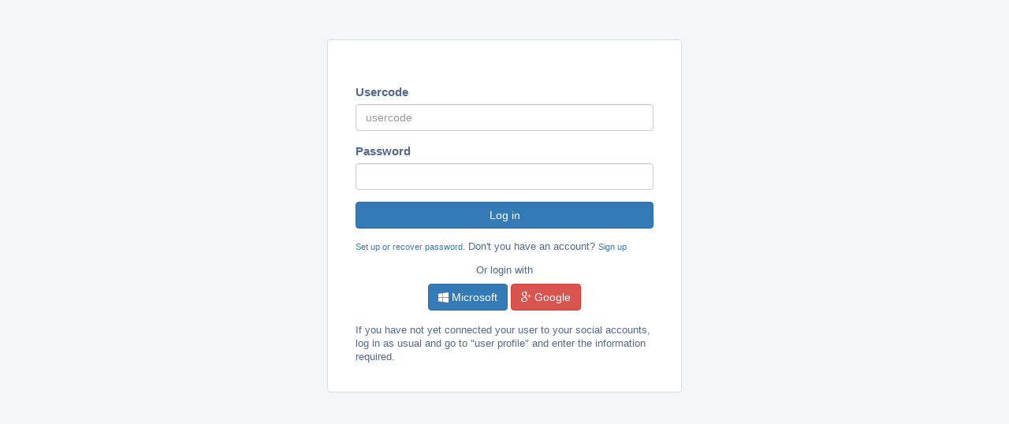

--- FILE ---
content_type: text/html; charset=utf-8
request_url: https://auth.esprinet.com/sso/customer/login?returnUrl=%2Fsso%2Fcustomer%2Fissue%3Fwtrealm%3Dhttps%253A%252F%252Fb2b.esprinet.com%252Ftoken%26wctx%3DWsFedOwinState%253D7prl2NTH7k1TYOwz6rm5Nq436hxV43KBRk7aWbh3zhIiiELbAMgwxCH-z3mIHVxyvgRbPUbKy5-EqD7MQOD8QV7zEKaPN_7qOVfZNJtLvbxiWmaPCN6FEaZjS7n2ruqvVzKg6yj0-cmP67vAyYmyLQ_BXanH8Dg9ZUkwhluVDfFNtpz3d-l_jwTOi-I4qgO7D4G-vT0UgyZl0Qo4ffoaSg%26wa%3Dwsignin1.0%26wreply%3Dhttps%253A%252F%252Fb2b.esprinet.com%252F%26savedId%3D-2147468413
body_size: 2388
content:
<!DOCTYPE html>
<html>
<head>
    <meta charset="utf-8" />
    <meta name="viewport" content="width=device-width, initial-scale=1.0">
    <title>Log in</title>

    
    <link href="/sso/Content/login.css" rel="stylesheet" />

    
    <link href="/sso/Content/bootstrap.css" rel="stylesheet"/>
<link href="/sso/Content/Site.css" rel="stylesheet"/>

    <link href="/sso/Content/font-awesome.css" rel="stylesheet"/>


</head>
<body>
    <div class="container body-content containerLogin">
        <div class="logo">
            <img src=//media.esprinet.com/images_international/0/esprinet-logo.png alt="" class="img-responsive">
        </div>
        

<div class="row">
    <div class="col-md-12">
        <div id="loginForm">
<form action="/sso/Customer/Login?returnUrl=https%3A%2F%2Fauth.esprinet.com%2Fsso%2Fsso%2Fcustomer%2Fissue%3Fwtrealm%3Dhttps%253A%252F%252Fb2b.esprinet.com%252Ftoken%26wctx%3DWsFedOwinState%[base64]%26wa%3Dwsignin1.0%26wreply%3Dhttps%253A%252F%252Fb2b.esprinet.com%252F%26savedId%3D-2147468413" method="post" role="form"><input name="__RequestVerificationToken" type="hidden" value="MhNB-NJHZ6ByLDyEF-GELoMj8c6siVoJAID6Sb5NjpAtrvrEbhDmFu5S390uD7ngryrl5Pm3johoNGwwXi53Yy0waSE1" />                <div class="form-group">
                    <label class="control-label" for="">Usercode</label>
                    <input class="form-control" data-val="true" data-val-required="UserCode required." id="Username" name="Username" placeholder="usercode" type="text" value="" />
                    <span class="field-validation-valid text-danger" data-valmsg-for="Username" data-valmsg-replace="true"></span>
                </div>
                <div class="form-group">
                    <label class="control-label" for="">Password</label>
                    <input class="form-control" data-val="true" data-val-required="Password required." id="Password" name="Password" type="password" />
                    <span class="field-validation-valid text-danger" data-valmsg-for="Password" data-valmsg-replace="true"></span>
                </div>
                <div class="form-group">
                    <div class="">
                        <input type="submit" value="Log in" class="btn btn-primary btn-block" onclick="return OnSubmit();" />
                    </div>
                </div>
                <div class="form-group Password">
                    <a href="/sso/customer/ResetPassword?authConfigId=1">Set up or recover password.</a>
                    Don&#39;t you have an account? <a href=https://register.esprinet.com>Sign up</a>
                </div>
</form>        </div>
        <div id="socialLoginForm">
            

<div class="sociaLogin">

            <h4>Or login with</h4>
<form action="/sso/Customer/ExternalLogin?returnUrl=https%3A%2F%2Fauth.esprinet.com%2Fsso%2Fsso%2Fcustomer%2Fissue%3Fwtrealm%3Dhttps%253A%252F%252Fb2b.esprinet.com%252Ftoken%26wctx%3DWsFedOwinState%[base64]%26wa%3Dwsignin1.0%26wreply%3Dhttps%253A%252F%252Fb2b.esprinet.com%252F%26savedId%3D-2147468413" method="post"><input name="__RequestVerificationToken" type="hidden" value="gurd4Z2GxPcWjj1UeN-POnu5LJSLgztWdN6niWKH2gB5MnKrZKh8gg9G0Eg64RnX3DGf8YXG-4ZfM9h3FsOAKFfBCoA1" />                <div id="socialLoginList" class="text-center">
                        <button type="submit" class="btn btn-linkedin" id="OpenIdConnect" name="provider" value="OpenIdConnect" title="Log in using your Microsoft account">
                            <i class="fa fa fa-windows left" aria-hidden="true"></i> Microsoft
                        </button>
                        <button type="submit" class="btn btn-google" id="Google" name="provider" value="Google" title="Log in using your Google account">
                            <i class="fa fa-google-plus left" aria-hidden="true"></i> Google
                        </button>

                </div>
</form>            <br />
            <div>
                If you have not yet connected your user to your social accounts, log in as usual and go to &quot;user profile&quot; and enter the information required.
            </div>

</div>

        </div>
    </div>
</div>

    </div>

    <script src="/sso/Scripts/jquery-2.1.4.js"></script>

    <script src="/sso/Scripts/bootstrap.js"></script>
<script src="/sso/Scripts/respond.js"></script>

    <script src="/sso/Scripts/modernizr-2.6.2.js"></script>

    
   <script src="/sso/Scripts/jquery.validate.js"></script>
<script src="/sso/Scripts/jquery.validate.unobtrusive.js"></script>



    <script src='https://www.google.com/recaptcha/api.js'></script>

        <script type="text/javascript">

            function OnSubmit() {
                var cp = true; //rechapchaCheck();
                var ss = $('form').valid();

                return cp && ss;
            }

            function rechapchaCheck() {
                if (grecaptcha) {
                    var v = grecaptcha.getResponse();
                    if (v.length == 0) {
                        $('span[data-valmsg-for=ReCaptcha').html('Captcha is required.');
                        $('span[data-valmsg-for=ReCaptcha').removeClass("field-validation-valid")
                            .addClass("field-validation-error");
                        return false;
                    } else {
                        $('span[data-valmsg-for=ReCaptcha').html("");
                        $('span[data-valmsg-for=ReCaptcha').removeClass("field-validation-error")
                            .addClass("field-validation-valid");
                        return true;
                    }
                }
                return true;
            }
        </script>
    
</body>
</html>


--- FILE ---
content_type: text/css
request_url: https://auth.esprinet.com/sso/Content/login.css
body_size: 281
content:
.containerLogin {
    font-size: 0.9em;
}

.containerLogin h3 {
    font-size: 1.5em;
    font-weight: bold;
}


.control-label {
    font-size: 1.2em;
}

ul {
    list-style-type: none;
    margin: 0;
    padding: 0;
}

.sociaLogin h4 {
    text-align: center;
    font-size: 1em;
}

--- FILE ---
content_type: text/css
request_url: https://auth.esprinet.com/sso/Content/Site.css
body_size: 740
content:
body {
    padding-top: 50px;
    padding-bottom: 20px;
    background-color: #f4f6f9;
    font-family: "Helvetica Neue",Helvetica,Arial,sans-serif;
}

.container {
    border: 1px solid #d8dde6;
    border-radius: 4px;
    color: #54698d;
    background-color: #FFFFFF;
    padding: 35px 35px;
}

a {
    font-size: 0.9em;
}

.logo {
    text-align: center;
}

    .logo img {
        width: 300px;
        margin: 0 auto 20px auto;
    }

#socialLoginList .btn-microsoft {
    background-color: #5bc0de;
    border-color: #46b8da;
    color: #fff;
}

#socialLoginList .btn-linkedin {
    background-color: #337ab7;
    border-color: #2e6da4;
    color: #fff;
}

#socialLoginList .btn-google {
    background-color: #d9534f;
    border-color: #d43f3a;
    color: #fff;
}


/* DEVICE */
/* Small devices (old device) */
@media (min-width: 320px) {
    .container {
        width: 300px;
    }
    #socialLoginList .btn {
        width: 100%;
        margin-bottom:5px;
    }
}


/* Small devices (tablets, 768px and up) */
@media (min-width: 375px) {
    .container {
        width: 330px;
    }

    
}

/* Small devices (tablets, 768px and up) */
@media (min-width: 768px) {
    .container {
        width: 450px;
    }

    .form-horizontal .control-label {
        text-align: left;
    }
    #socialLoginList .btn {
        width: auto;
        margin-bottom:0;
    }
}

/* Medium devices (desktops, 992px and up) */
@media (min-width: 992px) {
    .container {
        width: 450px;
    }
}

/* Large devices (large desktops, 1200px and up) */
@media (min-width: 1200px) {
    .container {
        width: 450px;
    }
}
